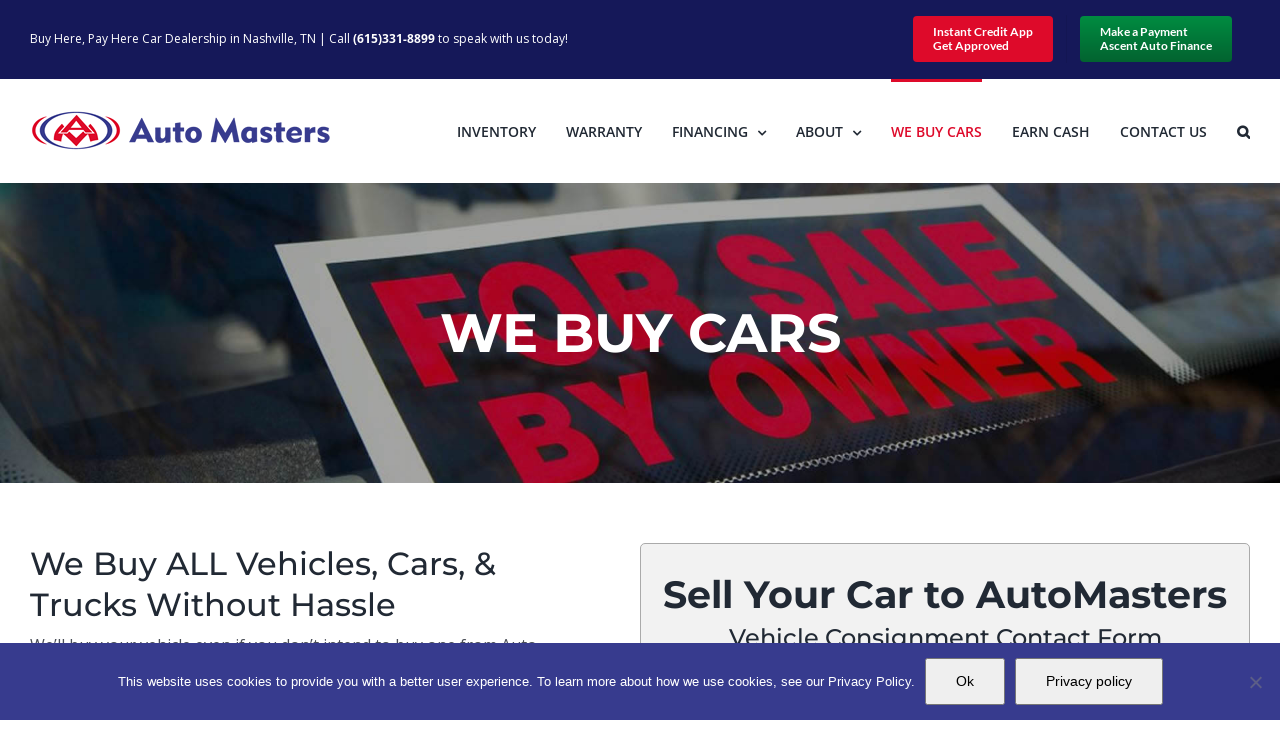

--- FILE ---
content_type: text/html; charset=UTF-8
request_url: https://driveautomasters.com/wp-admin/admin-ajax.php
body_size: -111
content:
<!-- gf:json_start -->{"success":true,"data":{"common":{"form":{"pagination":{"56":{"type":"percentage","pages":[""],"style":"blue","backgroundColor":null,"color":null,"display_progressbar_on_confirmation":false,"progressbar_completion_text":null}}}}}}<!-- gf:json_end -->

--- FILE ---
content_type: text/css
request_url: https://driveautomasters.com/wp-content/themes/Avada-Child-Theme/style.css?ver=6.8.3
body_size: -179
content:
/*
Theme Name: Avada Child
Description: Child theme for Avada theme
Author: ThemeFusion
Author URI: https://theme-fusion.com
Template: Avada
Version: 1.0.0
Text Domain:  Avada
*/



--- FILE ---
content_type: application/javascript
request_url: https://driveautomasters.com/wp-content/plugins/pass-url-parameters-to-embeded-iframe/js/rwc-pass-parameters.js?ver=1.0
body_size: 29
content:
/**
 * This script passes URL parameters to iframes with specified ids
 *
 * @author Road Warrior Creative
 * @link https://roadwarriorcreative.com
 * @package RWC_Pass_Parameters_iframe
 * @version 1.0.1
 * @license GPL-2.0+
 */
 
 jQuery(function($){
	$(window).load(function() {
		var iframe = document.getElementById("rwcGetParams");
		if (document.contains(iframe)) {
			var loc = window.location.toString(),
					params = loc.split('?')[1],
					query;
			if (params){
				if( iframe.src.indexOf('?') >= 0){
					query = '&';
				}else{
					query = '?';
				}
				newsrc = iframe.src + query + params;
				$('#rwcGetParams').attr('src', newsrc);
			}
		}
	});
});